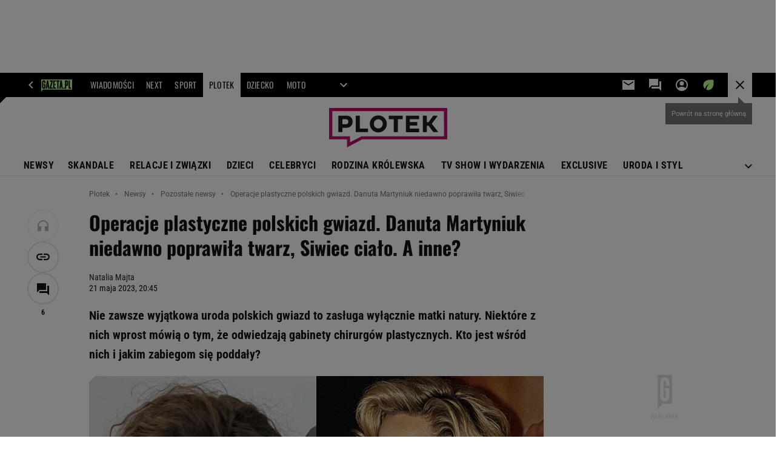

--- FILE ---
content_type: image/svg+xml
request_url: https://bi.im-g.pl/im/3/31860/m31860493.svg
body_size: 755
content:
<svg id="plotek" xmlns="http://www.w3.org/2000/svg" xmlns:xlink="http://www.w3.org/1999/xlink" width="150" height="50" viewBox="0 0 150 50">
  <defs>
    <linearGradient id="linear-gradient" x1="0.5" y1="0.583" x2="0.5" y2="1.581" gradientUnits="objectBoundingBox">
      <stop offset="0" stop-color="#1f1f1f"/>
      <stop offset="1" stop-color="#0d0d0d"/>
    </linearGradient>
    <linearGradient id="linear-gradient-3" x1="0.5" y1="0.563" x2="0.5" y2="1.56" xlink:href="#linear-gradient"/>
    <linearGradient id="linear-gradient-5" x1="0.5" y1="0.579" x2="0.5" y2="1.571" xlink:href="#linear-gradient"/>
  </defs>
  <path id="Path_183" data-name="Path 183" d="M77.3,3.3H3.3v32H25.8v7.625L40.3,35.3H145.05V3.3Z" transform="translate(0.825 0.825)" fill="#fff"/>
  <path id="Path_184" data-name="Path 184" d="M146,0H0V39.875H22.75V50l5.75-3,13.625-7.125H150V0Zm-.125,35.875H41.125L26.625,43.5V35.875H4.125V4H145.75l.125,31.875Z" fill="#be0e6d"/>
  <g id="Group_251" data-name="Group 251" transform="translate(11.75 9.5)">
    <path id="Path_185" data-name="Path 185" d="M9.4,7.8H19.775c4.125,0,7.75,2.375,7.75,7.75a7.381,7.381,0,0,1-7.75,7.625h-5.25v5.5H9.4Zm5.25,4.5v6.375h4.375A3.02,3.02,0,0,0,22.15,15.55a3.053,3.053,0,0,0-3.125-3.25Z" transform="translate(-9.4 -7.55)" fill="url(#linear-gradient)"/>
    <path id="Path_186" data-name="Path 186" d="M27.1,28.675V7.8h5.125V24.175H42.6v4.5Z" transform="translate(-4.975 -7.55)" fill="url(#linear-gradient)"/>
    <path id="Path_187" data-name="Path 187" d="M52.15,7.6A10.518,10.518,0,0,1,62.9,18.35a10.75,10.75,0,1,1-21.5,0A10.445,10.445,0,0,1,52.15,7.6Zm0,16.5a5.516,5.516,0,0,0,5.625-5.875A5.516,5.516,0,0,0,52.15,12.35a5.587,5.587,0,0,0-5.625,5.875A5.516,5.516,0,0,0,52.15,24.1Z" transform="translate(-1.4 -7.6)" fill="url(#linear-gradient-3)"/>
    <path id="Path_188" data-name="Path 188" d="M72.1,12.3V28.675H66.975V12.3H60.6V7.8H78.35v4.5Z" transform="translate(3.4 -7.55)" fill="url(#linear-gradient)"/>
    <path id="Path_189" data-name="Path 189" d="M78,28.675V7.8H94.75v4.5H83v3.625h9.5V20.3H83v4H94.75v4.5H78Z" transform="translate(7.75 -7.55)" fill="url(#linear-gradient-5)"/>
    <path id="Path_190" data-name="Path 190" d="M95.2,7.8h5.125v8.25h2.125l6-8.25h5.25v.75l-7.125,9.625,7.75,9.75v.625H108.45l-6-8h-2.125v8.125H95.2Z" transform="translate(12.05 -7.55)" fill="url(#linear-gradient)"/>
  </g>
</svg>
